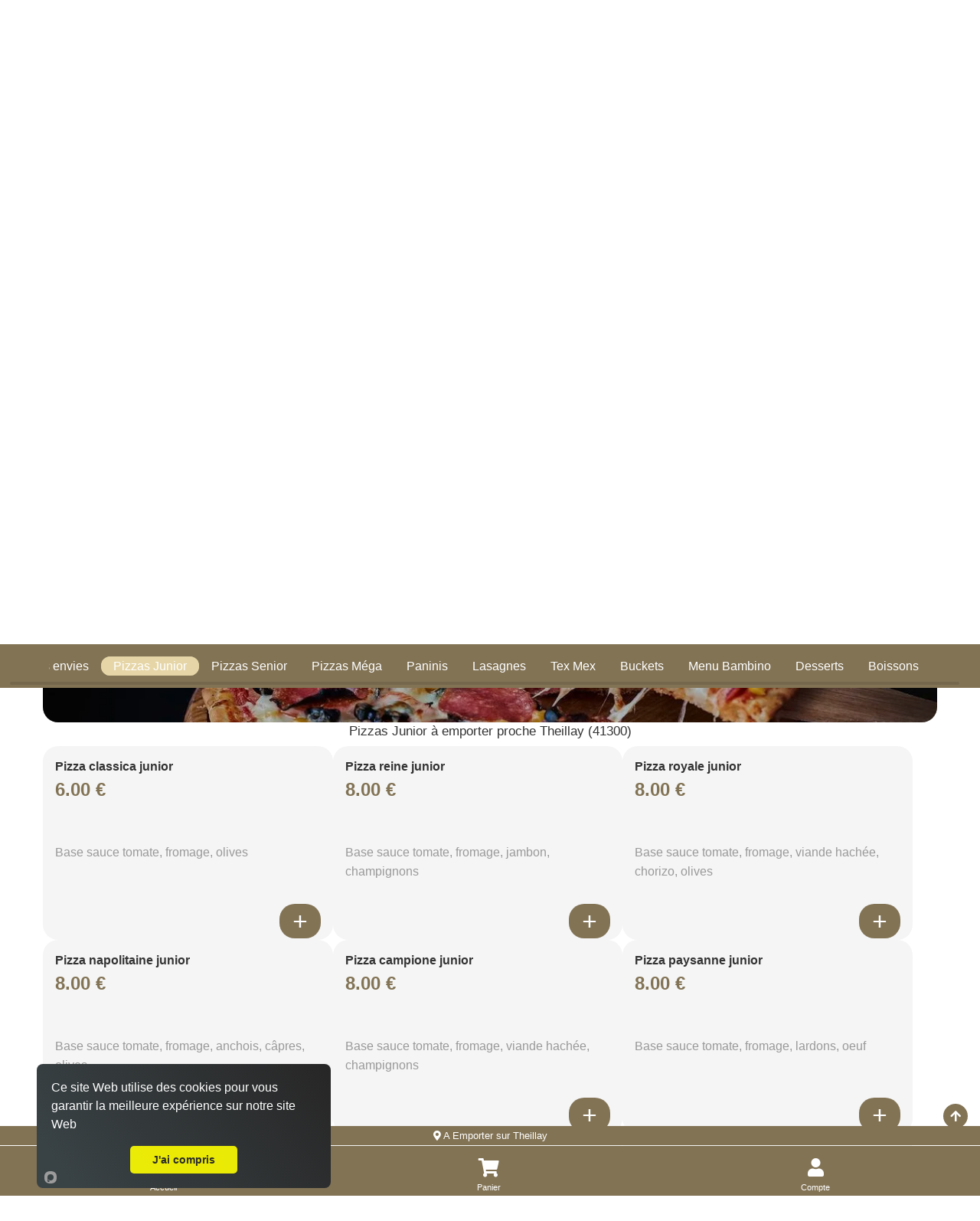

--- FILE ---
content_type: text/html; charset=UTF-8
request_url: https://restaurant-etoile18.fr/a-emporter/theillay/pizzas-junior/3034/13630/57340/
body_size: 6432
content:

<!doctype html>
<html class="no-js" lang="fr" dir="ltr">
    <head>
        <meta charset="utf-8">
        <meta name="viewport" content="width=device-width, initial-scale=1.0, maximum-scale=5.0, minimum-scale=1.0, minimal-ui" />
        <meta name="apple-mobile-web-app-capable" content="yes" />
        <meta name="mobile-web-app-capable" content="yes">
        <meta content="telephone=no" name="format-detection" />
        <meta name="apple-mobile-web-app-status-bar-style" content="black">
        <meta name="theme-color" content="#fff">

        <!-- Favicon -->
        <link rel="apple-touch-icon" sizes="180x180" href="/site/v1/assets/images/favicons/apple-touch-icon.png">
        <link rel="icon" type="image/png" sizes="32x32" href="/site/v1/assets/images/favicons/favicon-32x32.png">
        <link rel="icon" type="image/png" sizes="16x16" href="/site/v1/assets/images/favicons/favicon-16x16.png">
        <link rel="manifest" href="/site/v1/assets/images/favicons/site.webmanifest">

        <title>Pizzas junior à emporter Theillay 41300</title>
<meta name="description" content="Habitants de Theillay : pensez aux commandes à emporter. Pizzas junior : classica junior, reine junior... ">
<meta itemprop="name" content="Pizzas junior à emporter Theillay 41300">
<meta itemprop="description" content="Habitants de Theillay : pensez aux commandes à emporter. Pizzas junior : classica junior, reine junior... ">
<meta itemprop="image" content="/assets/images/restaurants/logos/13630.webp">
		<link rel="canonical" href="https://restaurant-etoile18.fr/a-emporter/theillay/pizzas-junior/3034/13630/57340/" />
		<meta name="robots" content="index,follow">
<link type='text/css' rel='preload stylesheet' href='/vitrines/v1/assets/css/domaines/2958.css?28102025120213' as='style'>
<link type='text/css' rel='preload stylesheet' href='/vitrines/v1/assets/css/_min_index.css?28102025120213' as='style' />

<!-- Zone GA -->

            <script type="application/ld+json">
                {"@context" : "http://schema.org", "@type" : "Restaurant", "name" : "Restaurant l Etoile", "image" : "/vitrines/v1/assets/images/domaines/logo/13630.webp", "servesCuisine" : "italien, kebabs, lasagnes, paninis, pizza, poulet frit", "priceRange" : "€€", "address" : { "@type" : "PostalAddress", "streetAddress" : "11 Avenue. Raoul Aladenize", "addressLocality" : "Mehun sur YÃ¨vre","postalCode" : "18500"},"aggregateRating" : { "@type" : "AggregateRating", "ratingValue" : "5", "reviewCount" : "3" }}
            </script>
        <style>
            td.moyen_paiement img { margin-left:3px; margin-bottom:3px; }
        </style>

    </head>
    <body class="page-home ">

        <header>
    <div class="side-bar">
        <nav id="navCategories">
            <div class="swiper-container" id="wrapper">
                <ul class="nav swiper-wrapper"></ul>
                <div class="swiper-scrollbar"></div>
            </div>
        </nav>
    </div>
</header>
        <form id="form_principal" method="post" action="/a-emporter/theillay/pizzas-junior/3034/13630/57340/">
            <input type="hidden" name="type_page" value="home">
            <input type="hidden" name="mode" value="ae">
            <input type="hidden" id="get_donnees_generales" value="1">

            <main class="grid-container">

                
<div class="bt-infos navbar-left">
    <div style="float:left; width:38px;">
        <button name="switch-infos" id="switch-infos" aria-label="informations" class="switch-infos">
            <span class="fas fa-circle-question" aria-hidden="true"></span>
        </button>
    </div>

    <div style="float:left; width:40px;">
        <img src="/vitrines/v1/assets/images/restaurant_halal.png" width="36" height="36" title="Restaurant Halal" alt="Restaurant Halal">
    </div>
</div>
<div class="bt-darkmode navbar-left">
    <div class="info_ouverture is_open hidden-xs wait" style="float:left;">
        <p><i class="fa-solid fa-thumbs-up"></i> Actuellement ouvert!</p>
    </div>
    <div class="info_ouverture not_open hidden-xs " style="float:left;">
        <p><i class="fa-regular fa-face-frown"></i> Actuellement fermé...</p>
        <p class="texte_ouverture">18h00 - 22h30</p>    </div>
    <button name="switch" id="switch" aria-label="darkmode" class="switch ">
        <span class="fas fa-sun" aria-hidden="true"></span>
        <span class="fas fa-moon" aria-hidden="true"></span>
    </button>
</div>
                <!-- Présentation du restaurant -->
                <section class="grid-x grid-padding-x plats " id="restaurant">
                    <div class="large-12 medium-12 small-12 cell">
                        <div class="logo">
                            <span></span>
                            <a href="https://restaurant-etoile18.fr/a-emporter/mehun-sur-yevre/5596/13630/" id="a_logo">
                                <img src="/vitrines/v1/assets/images/domaines/logo/13630.webp" alt="Restaurant l'Etoile" width="80" height="80">
                            </a>
                        </div>
                        <div class="grid-x grid-padding-x titre_page">
                            <div class="large-6 medium-6 small-12 cell">
                                <h1>Pizzas Junior à emporter<br>proche Theillay (41300)</h1>
                            </div>
                            <div class="small-12 cell text-center hidden-lg">
                                <div style="display:flex; margin-top:15px; margin-bottom:10px;">
                                    <div class="info_ouverture is_open wait">
                                        <p><i class="fa-solid fa-thumbs-up"></i> Actuellement ouvert!</p>
                                    </div>
                                    <div class="info_ouverture not_open ">
                                        <p><i class="fa-regular fa-face-frown"></i> Actuellement fermé...</p>
                                        <p class="texte_ouverture">18h00 - 22h30</p>                                    </div>
                                </div>
                            </div>
                            <div class="large-6 medium-6 small-12 xs-padding-20">
                                                                    <div class="large-12 medium-12 small-12 cell collect-shipping">
                                        <input type="hidden" name="url_ae" value="https://restaurant-etoile18.fr/a-emporter/mehun-sur-yevre/5596/13630/">

                                        <input type="radio" name="collect-shipping" id="collect" value="collect">
                                        <label id="label_collect" for="collect">
                                            À emporter<br>
                                            <span>Précommande pour 18h20</span>
                                        </label>

                                        <input type="radio" name="collect-shipping" data-action="changer-quartier" id="shipping" value="shipping">
                                        <label id="label_shipping" for="shipping">
                                            Livraison<br>
                                            <span>Précommande pour 18h45</span>
                                        </label>
                                    </div>
                                                                </div>
                        </div>
                        <div id="div_datas_resto">
                            <div class="datas_resto_attente hauteur_l_plus_ae">
                                italien, kebabs, lasagnes, paninis, pizza, poulet frit                                <i class="fa-solid fa-circle-notch fa-spin fa-2xl"></i>
                            </div>
                        </div>
                    </div>

                                    </section>

                                    <section class="grid-x grid-padding-x plats  pointer afficher_menu" id="menus" data-titre="Menus">
                        <div class="large-4-special medium-12 small-12 cell img-categorie" style="background-image:url('/vitrines/v1/assets/images/domaines/img_menu.webp');">
                            <p class="style_h2">Nos menus</p>
                                                            <p class="text-center cliquez_ici hidden-lg">Cliquez ici pour afficher<br>les menus disponibles!</p>
                                <p class="text-center cliquez_ici hidden-xs">Cliquez ici pour afficher les menus disponibles!</p>
                                                        </div>
                    </section>
                                            <section class="grid-x grid-padding-x plats pointer afficher_envie" id="mes_envies" data-titre="Mes envies">
                            <div class="small-12 medium-12 large-12 cell">
                                <p class="style_h2">Je compose avec mes envies!</p>
                                <p class="text-center">Cliquez ici pour trouver vos plats préférés!</p>
                            </div>
                        </section>
                                                <section class="grid-x grid-padding-x categorie plats  " id="cat_57340" data-url="https://restaurant-etoile18.fr/a-emporter/theillay/pizzas-junior/3034/13630/57340/">
                            <div class="large-4-special medium-12 small-12 cell img-categorie" style="background-image:url('/vitrines/v1/assets/images/domaines/categorie_article/pizza112.webp');">
                                <p class="style_h2 plats">Pizzas Junior</p>
                            </div>

							                                <div class="large-12 medium-12 small-12 cell">
                                    <h2>Pizzas Junior à emporter proche Theillay (41300)</h2>
                                    <p></p>
                                </div>
								        <div class="large-4-special medium-6 small-12 cell pointer article">
            <article class="content grid-x">
                <div class="large-8 medium-8 small-8 titre">
                    <h3>Pizza classica junior</h3>
                    <p class="price">
                        6.00&nbsp;&euro;                                            </p>
                </div>
                <div class="large-4 medium-4 small-4 image">
                                    </div>
                <div class="large-12 medium-12 small-12 description">
                    <p>Base sauce tomate, fromage, olives</p>
                </div>
                <div class="large-12 medium-12 small-12 footer">
                                            <button class="button showMore proposer_menu_existant" id="article_729124" data-id="729124" aria-label="Ajouter cet article"><i class="fa-solid fa-plus"></i></button>
                                        </div>
            </article>

            
        </div>
                <div class="large-4-special medium-6 small-12 cell pointer article">
            <article class="content grid-x">
                <div class="large-8 medium-8 small-8 titre">
                    <h3>Pizza reine junior</h3>
                    <p class="price">
                        8.00&nbsp;&euro;                                            </p>
                </div>
                <div class="large-4 medium-4 small-4 image">
                                    </div>
                <div class="large-12 medium-12 small-12 description">
                    <p>Base sauce tomate, fromage, jambon, champignons</p>
                </div>
                <div class="large-12 medium-12 small-12 footer">
                                            <button class="button showMore proposer_menu_existant" id="article_729125" data-id="729125" aria-label="Ajouter cet article"><i class="fa-solid fa-plus"></i></button>
                                        </div>
            </article>

            
        </div>
                <div class="large-4-special medium-6 small-12 cell pointer article">
            <article class="content grid-x">
                <div class="large-8 medium-8 small-8 titre">
                    <h3>Pizza royale junior</h3>
                    <p class="price">
                        8.00&nbsp;&euro;                                            </p>
                </div>
                <div class="large-4 medium-4 small-4 image">
                                    </div>
                <div class="large-12 medium-12 small-12 description">
                    <p>Base sauce tomate, fromage, viande hachée, chorizo, olives</p>
                </div>
                <div class="large-12 medium-12 small-12 footer">
                                            <button class="button showMore proposer_menu_existant" id="article_729126" data-id="729126" aria-label="Ajouter cet article"><i class="fa-solid fa-plus"></i></button>
                                        </div>
            </article>

            
        </div>
                <div class="large-4-special medium-6 small-12 cell pointer article">
            <article class="content grid-x">
                <div class="large-8 medium-8 small-8 titre">
                    <h3>Pizza napolitaine junior</h3>
                    <p class="price">
                        8.00&nbsp;&euro;                                            </p>
                </div>
                <div class="large-4 medium-4 small-4 image">
                                    </div>
                <div class="large-12 medium-12 small-12 description">
                    <p>Base sauce tomate, fromage, anchois, câpres, olives</p>
                </div>
                <div class="large-12 medium-12 small-12 footer">
                                            <button class="button showMore proposer_menu_existant" id="article_729127" data-id="729127" aria-label="Ajouter cet article"><i class="fa-solid fa-plus"></i></button>
                                        </div>
            </article>

            
        </div>
                <div class="large-4-special medium-6 small-12 cell pointer article">
            <article class="content grid-x">
                <div class="large-8 medium-8 small-8 titre">
                    <h3>Pizza campione junior</h3>
                    <p class="price">
                        8.00&nbsp;&euro;                                            </p>
                </div>
                <div class="large-4 medium-4 small-4 image">
                                    </div>
                <div class="large-12 medium-12 small-12 description">
                    <p>Base sauce tomate, fromage, viande hachée, champignons</p>
                </div>
                <div class="large-12 medium-12 small-12 footer">
                                            <button class="button showMore proposer_menu_existant" id="article_729128" data-id="729128" aria-label="Ajouter cet article"><i class="fa-solid fa-plus"></i></button>
                                        </div>
            </article>

            
        </div>
                <div class="large-4-special medium-6 small-12 cell pointer article">
            <article class="content grid-x">
                <div class="large-8 medium-8 small-8 titre">
                    <h3>Pizza paysanne junior</h3>
                    <p class="price">
                        8.00&nbsp;&euro;                                            </p>
                </div>
                <div class="large-4 medium-4 small-4 image">
                                    </div>
                <div class="large-12 medium-12 small-12 description">
                    <p>Base sauce tomate, fromage, lardons, oeuf</p>
                </div>
                <div class="large-12 medium-12 small-12 footer">
                                            <button class="button showMore proposer_menu_existant" id="article_729129" data-id="729129" aria-label="Ajouter cet article"><i class="fa-solid fa-plus"></i></button>
                                        </div>
            </article>

            
        </div>
                <div class="large-4-special medium-6 small-12 cell pointer article">
            <article class="content grid-x">
                <div class="large-8 medium-8 small-8 titre">
                    <h3>Pizza thon junior</h3>
                    <p class="price">
                        8.00&nbsp;&euro;                                            </p>
                </div>
                <div class="large-4 medium-4 small-4 image">
                                    </div>
                <div class="large-12 medium-12 small-12 description">
                    <p>Base sauce tomate, fromage, thon, poivrons, oignons</p>
                </div>
                <div class="large-12 medium-12 small-12 footer">
                                            <button class="button showMore proposer_menu_existant" id="article_729130" data-id="729130" aria-label="Ajouter cet article"><i class="fa-solid fa-plus"></i></button>
                                        </div>
            </article>

            
        </div>
                <div class="large-4-special medium-6 small-12 cell pointer article">
            <article class="content grid-x">
                <div class="large-8 medium-8 small-8 titre">
                    <h3>Pizza 4 fromages junior</h3>
                    <p class="price">
                        8.00&nbsp;&euro;                                            </p>
                </div>
                <div class="large-4 medium-4 small-4 image">
                                    </div>
                <div class="large-12 medium-12 small-12 description">
                    <p>Base sauce tomate, fromage, brie, chèvre, bleu, parmesan</p>
                </div>
                <div class="large-12 medium-12 small-12 footer">
                                            <button class="button showMore proposer_menu_existant" id="article_729131" data-id="729131" aria-label="Ajouter cet article"><i class="fa-solid fa-plus"></i></button>
                                        </div>
            </article>

            
        </div>
                <div class="large-4-special medium-6 small-12 cell pointer article">
            <article class="content grid-x">
                <div class="large-8 medium-8 small-8 titre">
                    <h3>Pizza 3 jambons junior</h3>
                    <p class="price">
                        8.00&nbsp;&euro;                                            </p>
                </div>
                <div class="large-4 medium-4 small-4 image">
                                    </div>
                <div class="large-12 medium-12 small-12 description">
                    <p>Base sauce tomate, fromage, jambon, chorizo, lardons</p>
                </div>
                <div class="large-12 medium-12 small-12 footer">
                                            <button class="button showMore proposer_menu_existant" id="article_729132" data-id="729132" aria-label="Ajouter cet article"><i class="fa-solid fa-plus"></i></button>
                                        </div>
            </article>

            
        </div>
                <div class="large-4-special medium-6 small-12 cell pointer article">
            <article class="content grid-x">
                <div class="large-8 medium-8 small-8 titre">
                    <span style="font-weight:bold;">Pizza orientale junior</span>
                    <p class="price">
                        8.00&nbsp;&euro;                                            </p>
                </div>
                <div class="large-4 medium-4 small-4 image">
                                    </div>
                <div class="large-12 medium-12 small-12 description">
                    <p>Base sauce tomate, fromage, merguez, poivrons, oignons, oeuf</p>
                </div>
                <div class="large-12 medium-12 small-12 footer">
                                            <button class="button showMore proposer_menu_existant" id="article_729133" data-id="729133" aria-label="Ajouter cet article"><i class="fa-solid fa-plus"></i></button>
                                        </div>
            </article>

            
        </div>
                <div class="large-4-special medium-6 small-12 cell pointer article">
            <article class="content grid-x">
                <div class="large-8 medium-8 small-8 titre">
                    <span style="font-weight:bold;">Pizza végétarienne junior</span>
                    <p class="price">
                        8.00&nbsp;&euro;                                            </p>
                </div>
                <div class="large-4 medium-4 small-4 image">
                                    </div>
                <div class="large-12 medium-12 small-12 description">
                    <p>Base sauce tomate, fromage, poivrons, artichauts, champignons, tomates fraiches, olives</p>
                </div>
                <div class="large-12 medium-12 small-12 footer">
                                            <button class="button showMore proposer_menu_existant" id="article_729134" data-id="729134" aria-label="Ajouter cet article"><i class="fa-solid fa-plus"></i></button>
                                        </div>
            </article>

            
        </div>
                <div class="large-4-special medium-6 small-12 cell pointer article">
            <article class="content grid-x">
                <div class="large-8 medium-8 small-8 titre">
                    <span style="font-weight:bold;">Pizza fruits de mer junior</span>
                    <p class="price">
                        8.00&nbsp;&euro;                                            </p>
                </div>
                <div class="large-4 medium-4 small-4 image">
                                    </div>
                <div class="large-12 medium-12 small-12 description">
                    <p>Base sauce tomate, fromage, fruits de mer, ail, persil, citron</p>
                </div>
                <div class="large-12 medium-12 small-12 footer">
                                            <button class="button showMore proposer_menu_existant" id="article_729135" data-id="729135" aria-label="Ajouter cet article"><i class="fa-solid fa-plus"></i></button>
                                        </div>
            </article>

            
        </div>
                <div class="large-4-special medium-6 small-12 cell pointer article">
            <article class="content grid-x">
                <div class="large-8 medium-8 small-8 titre">
                    <span style="font-weight:bold;">Pizza mexicaine junior</span>
                    <p class="price">
                        8.00&nbsp;&euro;                                            </p>
                </div>
                <div class="large-4 medium-4 small-4 image">
                                    </div>
                <div class="large-12 medium-12 small-12 description">
                    <p>Base sauce tomate, fromage, viande hachée, merguez, poivrons, oeuf</p>
                </div>
                <div class="large-12 medium-12 small-12 footer">
                                            <button class="button showMore proposer_menu_existant" id="article_729136" data-id="729136" aria-label="Ajouter cet article"><i class="fa-solid fa-plus"></i></button>
                                        </div>
            </article>

            
        </div>
                <div class="large-4-special medium-6 small-12 cell pointer article">
            <article class="content grid-x">
                <div class="large-8 medium-8 small-8 titre">
                    <span style="font-weight:bold;">Pizza calzone viande hachée junior</span>
                    <p class="price">
                        8.00&nbsp;&euro;                                            </p>
                </div>
                <div class="large-4 medium-4 small-4 image">
                                    </div>
                <div class="large-12 medium-12 small-12 description">
                    <p>Base sauce tomate, fromage, oeuf, viande hachée</p>
                </div>
                <div class="large-12 medium-12 small-12 footer">
                                            <button class="button showMore proposer_menu_existant" id="article_729137" data-id="729137" aria-label="Ajouter cet article"><i class="fa-solid fa-plus"></i></button>
                                        </div>
            </article>

            
        </div>
                <div class="large-4-special medium-6 small-12 cell pointer article">
            <article class="content grid-x">
                <div class="large-8 medium-8 small-8 titre">
                    <span style="font-weight:bold;">Pizza calzone jambon junior</span>
                    <p class="price">
                        8.00&nbsp;&euro;                                            </p>
                </div>
                <div class="large-4 medium-4 small-4 image">
                                    </div>
                <div class="large-12 medium-12 small-12 description">
                    <p>Base sauce tomate, fromage, oeuf, jambon</p>
                </div>
                <div class="large-12 medium-12 small-12 footer">
                                            <button class="button showMore proposer_menu_existant" id="article_729138" data-id="729138" aria-label="Ajouter cet article"><i class="fa-solid fa-plus"></i></button>
                                        </div>
            </article>

            
        </div>
                <div class="large-4-special medium-6 small-12 cell pointer article">
            <article class="content grid-x">
                <div class="large-8 medium-8 small-8 titre">
                    <span style="font-weight:bold;">Pizza calzone merguez junior</span>
                    <p class="price">
                        8.00&nbsp;&euro;                                            </p>
                </div>
                <div class="large-4 medium-4 small-4 image">
                                    </div>
                <div class="large-12 medium-12 small-12 description">
                    <p>Base sauce tomate, fromage, oeuf, merguez</p>
                </div>
                <div class="large-12 medium-12 small-12 footer">
                                            <button class="button showMore proposer_menu_existant" id="article_729139" data-id="729139" aria-label="Ajouter cet article"><i class="fa-solid fa-plus"></i></button>
                                        </div>
            </article>

            
        </div>
                <div class="large-4-special medium-6 small-12 cell pointer article">
            <article class="content grid-x">
                <div class="large-8 medium-8 small-8 titre">
                    <span style="font-weight:bold;">Pizza calzone thon junior</span>
                    <p class="price">
                        8.00&nbsp;&euro;                                            </p>
                </div>
                <div class="large-4 medium-4 small-4 image">
                                    </div>
                <div class="large-12 medium-12 small-12 description">
                    <p>Base sauce tomate, fromage, oeuf, thon</p>
                </div>
                <div class="large-12 medium-12 small-12 footer">
                                            <button class="button showMore proposer_menu_existant" id="article_729140" data-id="729140" aria-label="Ajouter cet article"><i class="fa-solid fa-plus"></i></button>
                                        </div>
            </article>

            
        </div>
                <div class="large-4-special medium-6 small-12 cell pointer article">
            <article class="content grid-x">
                <div class="large-8 medium-8 small-8 titre">
                    <span style="font-weight:bold;">Pizza chicken junior</span>
                    <p class="price">
                        8.00&nbsp;&euro;                                            </p>
                </div>
                <div class="large-4 medium-4 small-4 image">
                                    </div>
                <div class="large-12 medium-12 small-12 description">
                    <p>Base sauce tomate, fromage, poulet, pommes de terre, oeuf</p>
                </div>
                <div class="large-12 medium-12 small-12 footer">
                                            <button class="button showMore proposer_menu_existant" id="article_729141" data-id="729141" aria-label="Ajouter cet article"><i class="fa-solid fa-plus"></i></button>
                                        </div>
            </article>

            
        </div>
                <div class="large-4-special medium-6 small-12 cell pointer article">
            <article class="content grid-x">
                <div class="large-8 medium-8 small-8 titre">
                    <span style="font-weight:bold;">Pizza chèvre miel junior</span>
                    <p class="price">
                        8.00&nbsp;&euro;                                            </p>
                </div>
                <div class="large-4 medium-4 small-4 image">
                                    </div>
                <div class="large-12 medium-12 small-12 description">
                    <p>Base sauce tomate, fromage, jambon, chèvre, miel</p>
                </div>
                <div class="large-12 medium-12 small-12 footer">
                                            <button class="button showMore proposer_menu_existant" id="article_729142" data-id="729142" aria-label="Ajouter cet article"><i class="fa-solid fa-plus"></i></button>
                                        </div>
            </article>

            
        </div>
                <div class="large-4-special medium-6 small-12 cell pointer article">
            <article class="content grid-x">
                <div class="large-8 medium-8 small-8 titre">
                    <span style="font-weight:bold;">Pizza 4 saisons junior</span>
                    <p class="price">
                        8.00&nbsp;&euro;                                            </p>
                </div>
                <div class="large-4 medium-4 small-4 image">
                                    </div>
                <div class="large-12 medium-12 small-12 description">
                    <p>Base sauce tomate, fromage, jambon, champignons, poivrons, artichauts</p>
                </div>
                <div class="large-12 medium-12 small-12 footer">
                                            <button class="button showMore proposer_menu_existant" id="article_729143" data-id="729143" aria-label="Ajouter cet article"><i class="fa-solid fa-plus"></i></button>
                                        </div>
            </article>

            
        </div>
                <div class="large-4-special medium-6 small-12 cell pointer article">
            <article class="content grid-x">
                <div class="large-8 medium-8 small-8 titre">
                    <span style="font-weight:bold;">Pizza savoyarde junior</span>
                    <p class="price">
                        8.00&nbsp;&euro;                                            </p>
                </div>
                <div class="large-4 medium-4 small-4 image">
                                    </div>
                <div class="large-12 medium-12 small-12 description">
                    <p>Base sauce tomate, fromage, lardons, raclette,; champignons, pommes de terre</p>
                </div>
                <div class="large-12 medium-12 small-12 footer">
                                            <button class="button showMore proposer_menu_existant" id="article_729144" data-id="729144" aria-label="Ajouter cet article"><i class="fa-solid fa-plus"></i></button>
                                        </div>
            </article>

            
        </div>
                <div class="large-4-special medium-6 small-12 cell pointer article">
            <article class="content grid-x">
                <div class="large-8 medium-8 small-8 titre">
                    <span style="font-weight:bold;">Pizza new york junior</span>
                    <p class="price">
                        8.00&nbsp;&euro;                                            </p>
                </div>
                <div class="large-4 medium-4 small-4 image">
                                    </div>
                <div class="large-12 medium-12 small-12 description">
                    <p>Base sauce tomate, fromage, jambon, poulet, poivrons, oignons</p>
                </div>
                <div class="large-12 medium-12 small-12 footer">
                                            <button class="button showMore proposer_menu_existant" id="article_729145" data-id="729145" aria-label="Ajouter cet article"><i class="fa-solid fa-plus"></i></button>
                                        </div>
            </article>

            
        </div>
                <div class="large-4-special medium-6 small-12 cell pointer article">
            <article class="content grid-x">
                <div class="large-8 medium-8 small-8 titre">
                    <span style="font-weight:bold;">Pizza boursin junior</span>
                    <p class="price">
                        8.00&nbsp;&euro;                                            </p>
                </div>
                <div class="large-4 medium-4 small-4 image">
                                    </div>
                <div class="large-12 medium-12 small-12 description">
                    <p>Base sauce tomate, fromage, viande hachée, boursin, pommes de terre, oignons</p>
                </div>
                <div class="large-12 medium-12 small-12 footer">
                                            <button class="button showMore proposer_menu_existant" id="article_729146" data-id="729146" aria-label="Ajouter cet article"><i class="fa-solid fa-plus"></i></button>
                                        </div>
            </article>

            
        </div>
                <div class="large-4-special medium-6 small-12 cell pointer article">
            <article class="content grid-x">
                <div class="large-8 medium-8 small-8 titre">
                    <span style="font-weight:bold;">Pizza hawaïenne junior</span>
                    <p class="price">
                        8.00&nbsp;&euro;                                            </p>
                </div>
                <div class="large-4 medium-4 small-4 image">
                                    </div>
                <div class="large-12 medium-12 small-12 description">
                    <p>Base sauce tomate, fromage, jambon, maïs, ananas</p>
                </div>
                <div class="large-12 medium-12 small-12 footer">
                                            <button class="button showMore proposer_menu_existant" id="article_729147" data-id="729147" aria-label="Ajouter cet article"><i class="fa-solid fa-plus"></i></button>
                                        </div>
            </article>

            
        </div>
                <div class="large-4-special medium-6 small-12 cell pointer article">
            <article class="content grid-x">
                <div class="large-8 medium-8 small-8 titre">
                    <span style="font-weight:bold;">Pizza chef junior</span>
                    <p class="price">
                        8.00&nbsp;&euro;                                            </p>
                </div>
                <div class="large-4 medium-4 small-4 image">
                                    </div>
                <div class="large-12 medium-12 small-12 description">
                    <p>Base sauce tomate, fromage, merguez, viande hachée, pepperoni</p>
                </div>
                <div class="large-12 medium-12 small-12 footer">
                                            <button class="button showMore proposer_menu_existant" id="article_729148" data-id="729148" aria-label="Ajouter cet article"><i class="fa-solid fa-plus"></i></button>
                                        </div>
            </article>

            
        </div>
                <div class="large-4-special medium-6 small-12 cell pointer article">
            <article class="content grid-x">
                <div class="large-8 medium-8 small-8 titre">
                    <span style="font-weight:bold;">Pizza kebab junior</span>
                    <p class="price">
                        8.00&nbsp;&euro;                                            </p>
                </div>
                <div class="large-4 medium-4 small-4 image">
                                    </div>
                <div class="large-12 medium-12 small-12 description">
                    <p>Base sauce tomate, fromage, kebab, poivrons, oignons</p>
                </div>
                <div class="large-12 medium-12 small-12 footer">
                                            <button class="button showMore proposer_menu_existant" id="article_729149" data-id="729149" aria-label="Ajouter cet article"><i class="fa-solid fa-plus"></i></button>
                                        </div>
            </article>

            
        </div>
                <div class="large-4-special medium-6 small-12 cell pointer article">
            <article class="content grid-x">
                <div class="large-8 medium-8 small-8 titre">
                    <span style="font-weight:bold;">Pizza san pietro junior</span>
                    <p class="price">
                        8.00&nbsp;&euro;                                            </p>
                </div>
                <div class="large-4 medium-4 small-4 image">
                                    </div>
                <div class="large-12 medium-12 small-12 description">
                    <p>Base sauce tomate, fromage, jambon, chorizo, merguez, champignons, oeuf</p>
                </div>
                <div class="large-12 medium-12 small-12 footer">
                                            <button class="button showMore proposer_menu_existant" id="article_729150" data-id="729150" aria-label="Ajouter cet article"><i class="fa-solid fa-plus"></i></button>
                                        </div>
            </article>

            
        </div>
                <div class="large-4-special medium-6 small-12 cell pointer article">
            <article class="content grid-x">
                <div class="large-8 medium-8 small-8 titre">
                    <span style="font-weight:bold;">Pizza chèvre junior</span>
                    <p class="price">
                        8.00&nbsp;&euro;                                            </p>
                </div>
                <div class="large-4 medium-4 small-4 image">
                                    </div>
                <div class="large-12 medium-12 small-12 description">
                    <p>Base sauce tomate, fromage, jambon, chèvre, olives</p>
                </div>
                <div class="large-12 medium-12 small-12 footer">
                                            <button class="button showMore proposer_menu_existant" id="article_729151" data-id="729151" aria-label="Ajouter cet article"><i class="fa-solid fa-plus"></i></button>
                                        </div>
            </article>

            
        </div>
                <div class="large-4-special medium-6 small-12 cell pointer article">
            <article class="content grid-x">
                <div class="large-8 medium-8 small-8 titre">
                    <span style="font-weight:bold;">Pizza andiamo junior</span>
                    <p class="price">
                        8.00&nbsp;&euro;                                            </p>
                </div>
                <div class="large-4 medium-4 small-4 image">
                                    </div>
                <div class="large-12 medium-12 small-12 description">
                    <p>Base sauce samouraï, fromage, poulet curry, champignons, chèvre, olives</p>
                </div>
                <div class="large-12 medium-12 small-12 footer">
                                            <button class="button showMore proposer_menu_existant" id="article_729152" data-id="729152" aria-label="Ajouter cet article"><i class="fa-solid fa-plus"></i></button>
                                        </div>
            </article>

            
        </div>
                <div class="large-4-special medium-6 small-12 cell pointer article">
            <article class="content grid-x">
                <div class="large-8 medium-8 small-8 titre">
                    <span style="font-weight:bold;">Pizza chicken tikka junior</span>
                    <p class="price">
                        8.00&nbsp;&euro;                                            </p>
                </div>
                <div class="large-4 medium-4 small-4 image">
                                    </div>
                <div class="large-12 medium-12 small-12 description">
                    <p>Base sauce samouraï, fromage, poulet curry, oeuf</p>
                </div>
                <div class="large-12 medium-12 small-12 footer">
                                            <button class="button showMore proposer_menu_existant" id="article_729153" data-id="729153" aria-label="Ajouter cet article"><i class="fa-solid fa-plus"></i></button>
                                        </div>
            </article>

            
        </div>
                <div class="large-4-special medium-6 small-12 cell pointer article">
            <article class="content grid-x">
                <div class="large-8 medium-8 small-8 titre">
                    <span style="font-weight:bold;">Pizza indienne junior</span>
                    <p class="price">
                        8.00&nbsp;&euro;                                            </p>
                </div>
                <div class="large-4 medium-4 small-4 image">
                                    </div>
                <div class="large-12 medium-12 small-12 description">
                    <p>Base sauce curry, fromage, poulet tikka, pommes de terre, poivrons, oignons</p>
                </div>
                <div class="large-12 medium-12 small-12 footer">
                                            <button class="button showMore proposer_menu_existant" id="article_729154" data-id="729154" aria-label="Ajouter cet article"><i class="fa-solid fa-plus"></i></button>
                                        </div>
            </article>

            
        </div>
                <div class="large-4-special medium-6 small-12 cell pointer article">
            <article class="content grid-x">
                <div class="large-8 medium-8 small-8 titre">
                    <span style="font-weight:bold;">Pizza cannibale junior</span>
                    <p class="price">
                        8.00&nbsp;&euro;                                            </p>
                </div>
                <div class="large-4 medium-4 small-4 image">
                                    </div>
                <div class="large-12 medium-12 small-12 description">
                    <p>Base sauce tomate, fromage, merguez, viande hachée, jambon, chorizo</p>
                </div>
                <div class="large-12 medium-12 small-12 footer">
                                            <button class="button showMore proposer_menu_existant" id="article_729155" data-id="729155" aria-label="Ajouter cet article"><i class="fa-solid fa-plus"></i></button>
                                        </div>
            </article>

            
        </div>
                <div class="large-4-special medium-6 small-12 cell pointer article">
            <article class="content grid-x">
                <div class="large-8 medium-8 small-8 titre">
                    <span style="font-weight:bold;">Pizza latino junior</span>
                    <p class="price">
                        8.00&nbsp;&euro;                                            </p>
                </div>
                <div class="large-4 medium-4 small-4 image">
                                    </div>
                <div class="large-12 medium-12 small-12 description">
                    <p>Base sauce barbecue, fromage, viande hachée, merguez, oeuf</p>
                </div>
                <div class="large-12 medium-12 small-12 footer">
                                            <button class="button showMore proposer_menu_existant" id="article_729156" data-id="729156" aria-label="Ajouter cet article"><i class="fa-solid fa-plus"></i></button>
                                        </div>
            </article>

            
        </div>
                <div class="large-4-special medium-6 small-12 cell pointer article">
            <article class="content grid-x">
                <div class="large-8 medium-8 small-8 titre">
                    <span style="font-weight:bold;">Pizza parisienne junior</span>
                    <p class="price">
                        8.00&nbsp;&euro;                                            </p>
                </div>
                <div class="large-4 medium-4 small-4 image">
                                    </div>
                <div class="large-12 medium-12 small-12 description">
                    <p>Base crème, fromage, poulet, merguez</p>
                </div>
                <div class="large-12 medium-12 small-12 footer">
                                            <button class="button showMore proposer_menu_existant" id="article_729157" data-id="729157" aria-label="Ajouter cet article"><i class="fa-solid fa-plus"></i></button>
                                        </div>
            </article>

            
        </div>
                <div class="large-4-special medium-6 small-12 cell pointer article">
            <article class="content grid-x">
                <div class="large-8 medium-8 small-8 titre">
                    <span style="font-weight:bold;">Pizza milano junior</span>
                    <p class="price">
                        8.00&nbsp;&euro;                                            </p>
                </div>
                <div class="large-4 medium-4 small-4 image">
                                    </div>
                <div class="large-12 medium-12 small-12 description">
                    <p>Base crème, fromage, poulet, pommes de terre, oignons</p>
                </div>
                <div class="large-12 medium-12 small-12 footer">
                                            <button class="button showMore proposer_menu_existant" id="article_729158" data-id="729158" aria-label="Ajouter cet article"><i class="fa-solid fa-plus"></i></button>
                                        </div>
            </article>

            
        </div>
                <div class="large-4-special medium-6 small-12 cell pointer article">
            <article class="content grid-x">
                <div class="large-8 medium-8 small-8 titre">
                    <span style="font-weight:bold;">Pizza campagnarde junior</span>
                    <p class="price">
                        8.00&nbsp;&euro;                                            </p>
                </div>
                <div class="large-4 medium-4 small-4 image">
                                    </div>
                <div class="large-12 medium-12 small-12 description">
                    <p>Base crème, fromage, lardons, oignons, olives</p>
                </div>
                <div class="large-12 medium-12 small-12 footer">
                                            <button class="button showMore proposer_menu_existant" id="article_729159" data-id="729159" aria-label="Ajouter cet article"><i class="fa-solid fa-plus"></i></button>
                                        </div>
            </article>

            
        </div>
                <div class="large-4-special medium-6 small-12 cell pointer article">
            <article class="content grid-x">
                <div class="large-8 medium-8 small-8 titre">
                    <span style="font-weight:bold;">Pizza sardaigna junior</span>
                    <p class="price">
                        8.00&nbsp;&euro;                                            </p>
                </div>
                <div class="large-4 medium-4 small-4 image">
                                    </div>
                <div class="large-12 medium-12 small-12 description">
                    <p>Base crème, fromage, brie, chèvre, bleu, parmesan</p>
                </div>
                <div class="large-12 medium-12 small-12 footer">
                                            <button class="button showMore proposer_menu_existant" id="article_729160" data-id="729160" aria-label="Ajouter cet article"><i class="fa-solid fa-plus"></i></button>
                                        </div>
            </article>

            
        </div>
                <div class="large-4-special medium-6 small-12 cell pointer article">
            <article class="content grid-x">
                <div class="large-8 medium-8 small-8 titre">
                    <span style="font-weight:bold;">Pizza miami junior</span>
                    <p class="price">
                        8.00&nbsp;&euro;                                            </p>
                </div>
                <div class="large-4 medium-4 small-4 image">
                                    </div>
                <div class="large-12 medium-12 small-12 description">
                    <p>Base crème, fromage, viande hachée, champignons, pommes de terre</p>
                </div>
                <div class="large-12 medium-12 small-12 footer">
                                            <button class="button showMore proposer_menu_existant" id="article_729161" data-id="729161" aria-label="Ajouter cet article"><i class="fa-solid fa-plus"></i></button>
                                        </div>
            </article>

            
        </div>
                <div class="large-4-special medium-6 small-12 cell pointer article">
            <article class="content grid-x">
                <div class="large-8 medium-8 small-8 titre">
                    <span style="font-weight:bold;">Pizza norvégienne crème junior</span>
                    <p class="price">
                        8.00&nbsp;&euro;                                            </p>
                </div>
                <div class="large-4 medium-4 small-4 image">
                                    </div>
                <div class="large-12 medium-12 small-12 description">
                    <p>Base crème, fromage, saumon fumé, citron</p>
                </div>
                <div class="large-12 medium-12 small-12 footer">
                                            <button class="button showMore proposer_menu_existant" id="article_729162" data-id="729162" aria-label="Ajouter cet article"><i class="fa-solid fa-plus"></i></button>
                                        </div>
            </article>

            
        </div>
                <div class="large-4-special medium-6 small-12 cell pointer article">
            <article class="content grid-x">
                <div class="large-8 medium-8 small-8 titre">
                    <span style="font-weight:bold;">Pizza norvégienne tomate junior</span>
                    <p class="price">
                        8.00&nbsp;&euro;                                            </p>
                </div>
                <div class="large-4 medium-4 small-4 image">
                                    </div>
                <div class="large-12 medium-12 small-12 description">
                    <p>Base sauce tomate, fromage, saumon fumé, citron</p>
                </div>
                <div class="large-12 medium-12 small-12 footer">
                                            <button class="button showMore proposer_menu_existant" id="article_729163" data-id="729163" aria-label="Ajouter cet article"><i class="fa-solid fa-plus"></i></button>
                                        </div>
            </article>

            
        </div>
                <div class="large-4-special medium-6 small-12 cell pointer article">
            <article class="content grid-x">
                <div class="large-8 medium-8 small-8 titre">
                    <span style="font-weight:bold;">Pizza raclette junior</span>
                    <p class="price">
                        8.00&nbsp;&euro;                                            </p>
                </div>
                <div class="large-4 medium-4 small-4 image">
                                    </div>
                <div class="large-12 medium-12 small-12 description">
                    <p>Base crème, fromage, jambon, raclette, pommes de terre</p>
                </div>
                <div class="large-12 medium-12 small-12 footer">
                                            <button class="button showMore proposer_menu_existant" id="article_729164" data-id="729164" aria-label="Ajouter cet article"><i class="fa-solid fa-plus"></i></button>
                                        </div>
            </article>

            
        </div>
                <div class="large-4-special medium-6 small-12 cell pointer article">
            <article class="content grid-x">
                <div class="large-8 medium-8 small-8 titre">
                    <span style="font-weight:bold;">Pizza fermière junior</span>
                    <p class="price">
                        8.00&nbsp;&euro;                                            </p>
                </div>
                <div class="large-4 medium-4 small-4 image">
                                    </div>
                <div class="large-12 medium-12 small-12 description">
                    <p>Base crème, fromage, poulet, champignons, oeuf, olives</p>
                </div>
                <div class="large-12 medium-12 small-12 footer">
                                            <button class="button showMore proposer_menu_existant" id="article_729165" data-id="729165" aria-label="Ajouter cet article"><i class="fa-solid fa-plus"></i></button>
                                        </div>
            </article>

            
        </div>
                <div class="large-4-special medium-6 small-12 cell pointer article">
            <article class="content grid-x">
                <div class="large-8 medium-8 small-8 titre">
                    <span style="font-weight:bold;">Pizza rimini junior</span>
                    <p class="price">
                        8.00&nbsp;&euro;                                            </p>
                </div>
                <div class="large-4 medium-4 small-4 image">
                                    </div>
                <div class="large-12 medium-12 small-12 description">
                    <p>Base crème, fromage, viande hachée, bleu, olives</p>
                </div>
                <div class="large-12 medium-12 small-12 footer">
                                            <button class="button showMore proposer_menu_existant" id="article_729166" data-id="729166" aria-label="Ajouter cet article"><i class="fa-solid fa-plus"></i></button>
                                        </div>
            </article>

            
        </div>
                <div class="large-4-special medium-6 small-12 cell pointer article">
            <article class="content grid-x">
                <div class="large-8 medium-8 small-8 titre">
                    <span style="font-weight:bold;">Pizza floride junior</span>
                    <p class="price">
                        8.00&nbsp;&euro;                                            </p>
                </div>
                <div class="large-4 medium-4 small-4 image">
                                    </div>
                <div class="large-12 medium-12 small-12 description">
                    <p>Base crème, fromage, chèvre, miel</p>
                </div>
                <div class="large-12 medium-12 small-12 footer">
                                            <button class="button showMore proposer_menu_existant" id="article_729167" data-id="729167" aria-label="Ajouter cet article"><i class="fa-solid fa-plus"></i></button>
                                        </div>
            </article>

            
        </div>
                                </section>
						                        <section class="grid-x grid-padding-x categorie plats  loading" id="cat_57341" data-url="https://restaurant-etoile18.fr/a-emporter/theillay/pizzas-senior/3034/13630/57341/">
                            <div class="large-4-special medium-12 small-12 cell img-categorie" style="background-image:url('/vitrines/v1/assets/images/domaines/categorie_article/pizza13.webp');">
                                <p class="style_h2 plats">Pizzas Senior</p>
                            </div>

							                        </section>
						                        <section class="grid-x grid-padding-x categorie plats  loading" id="cat_57342" data-url="https://restaurant-etoile18.fr/a-emporter/theillay/pizzas-mega/3034/13630/57342/">
                            <div class="large-4-special medium-12 small-12 cell img-categorie" style="background-image:url('/vitrines/v1/assets/images/domaines/categorie_article/pizza25.webp');">
                                <p class="style_h2 plats">Pizzas Méga</p>
                            </div>

							                        </section>
						                        <section class="grid-x grid-padding-x categorie plats  loading" id="cat_57343" data-url="https://restaurant-etoile18.fr/a-emporter/theillay/paninis/3034/13630/57343/">
                            <div class="large-4-special medium-12 small-12 cell img-categorie" style="background-image:url('/vitrines/v1/assets/images/domaines/categorie_article/panini22.webp');">
                                <p class="style_h2 plats">Paninis</p>
                            </div>

							                        </section>
						                        <section class="grid-x grid-padding-x categorie plats  loading" id="cat_57344" data-url="https://restaurant-etoile18.fr/a-emporter/theillay/lasagnes/3034/13630/57344/">
                            <div class="large-4-special medium-12 small-12 cell img-categorie" style="background-image:url('/vitrines/v1/assets/images/domaines/categorie_article/lasagnes1.webp');">
                                <p class="style_h2 plats">Lasagnes</p>
                            </div>

							                        </section>
						                        <section class="grid-x grid-padding-x categorie plats  loading" id="cat_57345" data-url="https://restaurant-etoile18.fr/a-emporter/theillay/tex-mex/3034/13630/57345/">
                            <div class="large-4-special medium-12 small-12 cell img-categorie" style="background-image:url('/vitrines/v1/assets/images/domaines/categorie_article/texmex20.webp');">
                                <p class="style_h2 plats">Tex Mex</p>
                            </div>

							                        </section>
						                        <section class="grid-x grid-padding-x categorie plats  loading" id="cat_57346" data-url="https://restaurant-etoile18.fr/a-emporter/theillay/buckets/3034/13630/57346/">
                            <div class="large-4-special medium-12 small-12 cell img-categorie" style="background-image:url('/vitrines/v1/assets/images/domaines/categorie_article/texmex15.webp');">
                                <p class="style_h2 plats">Buckets</p>
                            </div>

							                        </section>
						                        <section class="grid-x grid-padding-x categorie plats  loading" id="cat_57347" data-url="https://restaurant-etoile18.fr/a-emporter/theillay/menu-bambino/3034/13630/57347/">
                            <div class="large-4-special medium-12 small-12 cell img-categorie" style="background-image:url('/vitrines/v1/assets/images/domaines/categorie_article/enfant2.webp');">
                                <p class="style_h2 plats">Menu Bambino</p>
                            </div>

							                        </section>
						                        <section class="grid-x grid-padding-x categorie plats  loading" id="cat_57348" data-url="https://restaurant-etoile18.fr/a-emporter/theillay/desserts/3034/13630/57348/">
                            <div class="large-4-special medium-12 small-12 cell img-categorie" style="background-image:url('/vitrines/v1/assets/images/domaines/categorie_article/dessert42.webp');">
                                <p class="style_h2 plats">Desserts</p>
                            </div>

							                        </section>
						                        <section class="grid-x grid-padding-x categorie plats  loading" id="cat_57349" data-url="https://restaurant-etoile18.fr/a-emporter/theillay/boissons/3034/13630/57349/">
                            <div class="large-4-special medium-12 small-12 cell img-categorie" style="background-image:url('/vitrines/v1/assets/images/domaines/categorie_article/soda27.webp');">
                                <p class="style_h2 plats">Boissons</p>
                            </div>

							                        </section>
						
                <section class="grid-x grid-padding-x plats bas_de_page " id="bas_de_page">

                    <!-- Liens divers -->
                    <div id="liens_divers" class="large-12 medium-12 small-12 cell bas_de_page">
                        <p class="style_h2">Liens divers</p>
                        <div class="swiper-wrapper">
                            <ul>
                                <li><a href="/mentions-legales.html"> Mentions légales</a></li>
                                <li><a href="/politique-de-confidentialite.html"> Politique de confidentialité</a></li>
                                <li><a href="/cgv.html"> CGV</a></li>
                                <li><a href="https://foodizz.fr/devenir-partenaire.html" target="_blank"> Devenir partenaire de Foodizz</a></li>
                            </ul>
                        </div>
                    </div>

                    <!-- Quartiers de livraison -->
                    <div id="liste_ville_livraison" class="large-12 medium-12 small-12 cell bas_de_page wait">
                        <p class="style_h2">Quartiers de livraison</p>
                        <div class="swiper-wrapper">
                            <ul>
                                <li><a href="https://restaurant-etoile18.fr/livraison/theillay/pizzas-junior/3034/13630/57340/">Livraison de Pizzas Junior sur Theillay</a></li><li><a href="https://restaurant-etoile18.fr/livraison/theillay/pizzas-senior/3034/13630/57341/">Livraison de Pizzas Senior sur Theillay</a></li><li><a href="https://restaurant-etoile18.fr/livraison/theillay/pizzas-mega/3034/13630/57342/">Livraison de Pizzas Méga sur Theillay</a></li><li><a href="https://restaurant-etoile18.fr/livraison/theillay/paninis/3034/13630/57343/">Livraison de Paninis sur Theillay</a></li><li><a href="https://restaurant-etoile18.fr/livraison/theillay/lasagnes/3034/13630/57344/">Livraison de Lasagnes sur Theillay</a></li><li><a href="https://restaurant-etoile18.fr/livraison/theillay/tex-mex/3034/13630/57345/">Livraison de Tex Mex sur Theillay</a></li><li><a href="https://restaurant-etoile18.fr/livraison/theillay/buckets/3034/13630/57346/">Livraison de Buckets sur Theillay</a></li><li><a href="https://restaurant-etoile18.fr/livraison/theillay/menu-bambino/3034/13630/57347/">Livraison de Menu Bambino sur Theillay</a></li><li><a href="https://restaurant-etoile18.fr/livraison/theillay/desserts/3034/13630/57348/">Livraison de Desserts sur Theillay</a></li><li><a href="https://restaurant-etoile18.fr/livraison/theillay/boissons/3034/13630/57349/">Livraison de Boissons sur Theillay</a></li>                            </ul>
                        </div>
                    </div>

                    <!-- A emporter sur ce quartier -->
                    <div id="liste_ville_ae" class="large-12 medium-12 small-12 cell bas_de_page wait">
                        <p class="style_h2">A emporter sur ce quartier</p>
                        <div class="swiper-wrapper">
                            <ul>
                                <li><a href="https://restaurant-etoile18.fr/a-emporter/theillay/pizzas-junior/3034/13630/57340/">Pizzas Junior à emporter sur Theillay</a></li><li><a href="https://restaurant-etoile18.fr/a-emporter/theillay/pizzas-senior/3034/13630/57341/">Pizzas Senior à emporter sur Theillay</a></li><li><a href="https://restaurant-etoile18.fr/a-emporter/theillay/pizzas-mega/3034/13630/57342/">Pizzas Méga à emporter sur Theillay</a></li><li><a href="https://restaurant-etoile18.fr/a-emporter/theillay/paninis/3034/13630/57343/">Paninis à emporter sur Theillay</a></li><li><a href="https://restaurant-etoile18.fr/a-emporter/theillay/lasagnes/3034/13630/57344/">Lasagnes à emporter sur Theillay</a></li><li><a href="https://restaurant-etoile18.fr/a-emporter/theillay/tex-mex/3034/13630/57345/">Tex Mex à emporter sur Theillay</a></li><li><a href="https://restaurant-etoile18.fr/a-emporter/theillay/buckets/3034/13630/57346/">Buckets à emporter sur Theillay</a></li><li><a href="https://restaurant-etoile18.fr/a-emporter/theillay/menu-bambino/3034/13630/57347/">Menu Bambino à emporter sur Theillay</a></li><li><a href="https://restaurant-etoile18.fr/a-emporter/theillay/desserts/3034/13630/57348/">Desserts à emporter sur Theillay</a></li><li><a href="https://restaurant-etoile18.fr/a-emporter/theillay/boissons/3034/13630/57349/">Boissons à emporter sur Theillay</a></li>                            </ul>
                        </div>
                    </div>

                                    </section>
                <br>
            </main>
        </form>

        
<!-- Animation -->
<div id="waiting" class="waiting">
    <div class="minutes"></div>
    <div class="hours"></div>
</div>

<footer>
    <span class="up-to-top"></span>
    <nav>
        <div id="infoLivraison"></div>
        <ul>
            <li class="li_accueil"><a href="https://restaurant-etoile18.fr/a-emporter/mehun-sur-yevre/5596/13630/" class="nav-home">Accueil</a></li>
            <li><a href="/mon-compte/mon-panier.html" class="nav-cart">Panier</a></li>
                        <li><a href="/mon-compte/mes-informations.html" class="nav-account">Compte</a></li>
        </ul>
    </nav>
    <div class="grid-container">
        <div class="grid-x grid-padding-x">
            <div class="large-12 medium-12 small-12 cell">
                <p>Powered by © 2026 Foodizz</p>
            </div>
        </div>
    </div>
</footer><div id="popin" class="popin">
    <form name="form_popin" method="post" action="">
        <div class="grid-container grid-container-small popin-content">
            <span class="popin-close"></span>
            <div class="grid-x grid-padding-x">
                <div class="large-12 medium-12 small-12 cell"></div>
            </div>
        </div>
    </form>
</div>

<div id="popin_session_expire" class="popin">
    <form name="form_session_expire" id="form_session_expire" method="post" action="">
        <div class="grid-container popin-content">
            <div class="grid-x grid-padding-x">
                <div class="large-12 medium-12 small-12 cell"></div>
            </div>
        </div>
    </form>
</div>

<div id="popin_menu" class="popin">
    <form name="form_popin_menu" method="post" action="">
        <input type="hidden" name="mon_action" value="addMenu">
        <input type="hidden" name="num_menu" id="num_menu" value="">
        <input type="hidden" name="num_article" id="num_article" value="">
        <input type="hidden" name="current_order" id="current_order" value="1">
        <input type="hidden" name="offert" id="offert" value="0">
        <input type="hidden" name="impose" id="impose" value="-1">
        <input type="hidden" name="champs_popin" id="champs_popin" value="">

        <div class="grid-container popin-content">
            <span class="popin-close"></span>
            <div class="grid-x grid-padding-x">
                <div class="large-12 medium-12 small-12 cell"></div>
            </div>
        </div>
    </form>
</div>

<div id="popin_offert" class="popin">
    <form name="form_popin_menu" method="post" action="">
        <input type="hidden" name="mon_action" value="addMenu">

        <div class="grid-container popin-content">
            <span class="popin-close"></span>
            <div class="grid-x grid-padding-x">
                <div class="large-12 medium-12 small-12 cell"></div>
            </div>
        </div>
    </form>
</div>

<div id="popin_sauce_couvert" class="popin">
    <form name="form_popin_sauce_couvert" method="post" action="">
        <div class="grid-container popin-content">
            <span class="popin-close"></span>
            <div class="grid-x grid-padding-x">
                <div class="large-12 medium-12 small-12 cell"></div>
            </div>
        </div>
    </form>
</div>

<div id="popin_warning" class="popin">
    <form name="form_popin_warning" id="form_popin_warning" method="post" action="">
        <div class="grid-container popin-content">
            <span class="popin-close"></span>
            <div class="grid-x grid-padding-x">
                <div class="large-12 medium-12 small-12 cell"></div>
            </div>
        </div>
    </form>
</div>

<div id="popin_suivi_commande" class="popin">
    <form name="form_suivi_commande" id="form_suivi_commande" method="post" action="">
        <div class="grid-container popin-content">
            <span class="popin-close"></span>
            <div class="grid-x grid-padding-x">
                <div class="large-12 medium-12 small-12 cell"></div>
            </div>
        </div>
    </form>
</div>

<div id="popin_detail_commande" class="popin">
    <form name="form_detail_commande" id="form_detail_commande" method="post" action="">
        <div class="grid-container popin-content">
            <span class="popin-close"></span>
            <div class="grid-x grid-padding-x">
                <div class="large-12 medium-12 small-12 cell"></div>
            </div>
        </div>
    </form>
</div>

<div id="popin_avis" class="popin">
    <form name="form_avis" id="form_avis" method="post" action="">
        <input type="hidden" name="mon_action" value="valider_avis">
        <input type="hidden" name="uid" value="">
        <input type="hidden" name="type_sondage" value="">
        <input type="hidden" name="note" value="3">

        <div class="grid-container popin-content">
            <span class="popin-close"></span>
            <div class="grid-x grid-padding-x">
                <div class="large-12 medium-12 small-12 cell"></div>
            </div>
        </div>
    </form>
</div>

<div id="popin_non_livre" class="popin">
    <form name="form_non_livre" id="form_non_livre" method="post" action="">
        <div class="grid-container popin-content">
            <span class="popin-close"></span>
            <div class="grid-x grid-padding-x">
                <div class="large-12 medium-12 small-12 cell"></div>
            </div>
        </div>
    </form>
</div>

<div id="popin_infos" class="popin">
    <form name="form_infos" id="form_infos" method="post" action="">
        <div class="grid-container popin-content">
            <span class="popin-close has-traitement" data-traitement="infos"></span>
            <div class="grid-x grid-padding-x">
                <div class="large-12 medium-12 small-12 cell"></div>
            </div>
        </div>
    </form>
</div>

<div id="popin_chgt_adresse" class="popin">
    <form name="form_chgt_adresse" id="form_chgt_adresse" method="post" action="">
        <div class="grid-container popin-content">
            <span class="popin-close"></span>
            <div class="grid-x grid-padding-x">
                <div class="large-12 medium-12 small-12 cell"></div>
            </div>
        </div>
    </form>
</div>

<div id="popin_mes_envies" class="popin dynamique">
    <form name="form_mes_envies" id="form_mes_envies" method="post" action="/a-emporter/theillay/pizzas-junior/3034/13630/57340/">
        <input type="hidden" name="mon_action" value="filtrer">
        <input type="hidden" name="_id_resto" value="13630">
        <input type="hidden" name="_post" value="N;">

        <div class="grid-container popin-content">
            <span class="popin-close"></span>
            <div class="grid-x grid-padding-x">
                <div class="large-12 medium-12 small-12 cell"></div>
            </div>
        </div>
    </form>
</div>

<div id="popin_liste_menu" class="popin dynamique">
    <form name="form_mes_envies" id="form_liste_menu" method="post" action="/a-emporter/theillay/pizzas-junior/3034/13630/57340/">
        <input type="hidden" name="mon_action" value="filtrer">
        <input type="hidden" name="_id_resto" value="13630">

        <div class="grid-container popin-content">
            <span class="popin-close"></span>
            <div class="grid-x grid-padding-x">
                <div class="large-12 medium-12 small-12 cell"></div>
            </div>
        </div>
    </form>
</div>        <script type="text/javascript" >
            let is_mode_selectionne =               0;
            let is_client_connecte =                0;
            let is_cookie_chgt_adresse_ok =         0;
            let peau_neuve =                        0;
            let url_livraison =                     "/";
            let id_categorie_courante =             57340;
            let is_mode_suivi_commande =            0;
            let is_villee_livree =                  0;
            let id_ville =                          3034;
            let is_mode_avis =                      0;
            let is_lecture_avis =                   0;
            let uid =                               "";
            let id_sondage =                        0;
            let type_sondage =                      0;
            let has_warning =                       false;

            let is_session_perdue =                 0;

            
            let hc =                                "1769646550";
            let mode =                              "ae";
            let num_restaurant =                    "13630";
            let idv =                               "3034";
        </script>

        <script type='text/javascript' src='/vitrines/v1/assets/js/_min_index.js?28102025120213'></script>
            <script> window.start.init({Palette:"palette1",Theme:"classic",Mode:"floating left",Message:"Ce site Web utilise des cookies pour vous garantir la meilleure expérience sur notre site Web",ButtonText:"J'ai compris",LinkText:"",Time:"5",})</script>
                    <script>
            function afficher_chat() {
                window.chatwootSettings =       {
                    hideMessageBubble:      false,
                    position:               "right", // This can be left or right
                    locale:                 "fr", // Language to be set
                    type:                   "expanded_bubble", // [standard, expanded_bubble]
                    launcherTitle:          "Aide",
                    darkMode:               "auto", // [light, auto]
                };
                (function(d,t) {
                    let BASE_URL =              "https://app.chatwoot.com";
                    let g =                     d.createElement(t),s=d.getElementsByTagName(t)[0];
                    g.src =                     BASE_URL+"/packs/js/sdk.js";
                    g.defer =                   true;
                    g.async =                   true;
                    s.parentNode.insertBefore(g,s);
                    g.onload =                  function(){
                        window.chatwootSDK.run({
                            websiteToken:   'DZa4zvFsD6UhSGYQMsziU23h',
                            baseUrl:        BASE_URL
                        })
                    }
                })( document, "script" );
            }
            setTimeout( afficher_chat, 10000 );
        </script>
        
    <script defer src="https://static.cloudflareinsights.com/beacon.min.js/vcd15cbe7772f49c399c6a5babf22c1241717689176015" integrity="sha512-ZpsOmlRQV6y907TI0dKBHq9Md29nnaEIPlkf84rnaERnq6zvWvPUqr2ft8M1aS28oN72PdrCzSjY4U6VaAw1EQ==" data-cf-beacon='{"version":"2024.11.0","token":"53105cc210004e10a48fc897afeb7fed","r":1,"server_timing":{"name":{"cfCacheStatus":true,"cfEdge":true,"cfExtPri":true,"cfL4":true,"cfOrigin":true,"cfSpeedBrain":true},"location_startswith":null}}' crossorigin="anonymous"></script>
</body>
</html>

--- FILE ---
content_type: text/html; charset=UTF-8
request_url: https://restaurant-etoile18.fr/vitrines/v1/ajax/ajax_panier.php
body_size: -180
content:
{
            "erreur":						        false,
            "nb_article":				            0,
            "message":				                ""
        }

--- FILE ---
content_type: text/css
request_url: https://restaurant-etoile18.fr/vitrines/v1/assets/css/domaines/2958.css?28102025120213
body_size: -105
content:
:root {
--swiper-pagination-color: var(--button-color);
--bg-sidebar:#827355;
--bg-logo:#ffffff;
--bg-offres:#eeeeee;
--bg-produits:#f5f5f5;
--background:#ffffff;
--bg-input:#ffffff;
--primary:#333333;
--secondary:#ffffff;
--tertiary:#000000;
--subtitles:#999999;
--text-primary-color:#000000;
--text-secondary-color:#999999;
--border-radius:20px;
--button-color:#827355;
--button-active-color:#e6d6a7;
}

body.darkmode {
--bg-sidebar:#827355;
--bg-logo:#ffffff;
--bg-offres:#303030;
--bg-produits:#151515;
--background:#000000;
--bg-input:#000000;
--primary:#ffffff;
--secondary:#333333;
--tertiary:#ffffff;
--subtitles:#999999;
--text-primary-color:#ffffff;
--text-secondary-color:#cccccc;
--button-color:#827355;
--button-active-color:#e6d6a7;
}